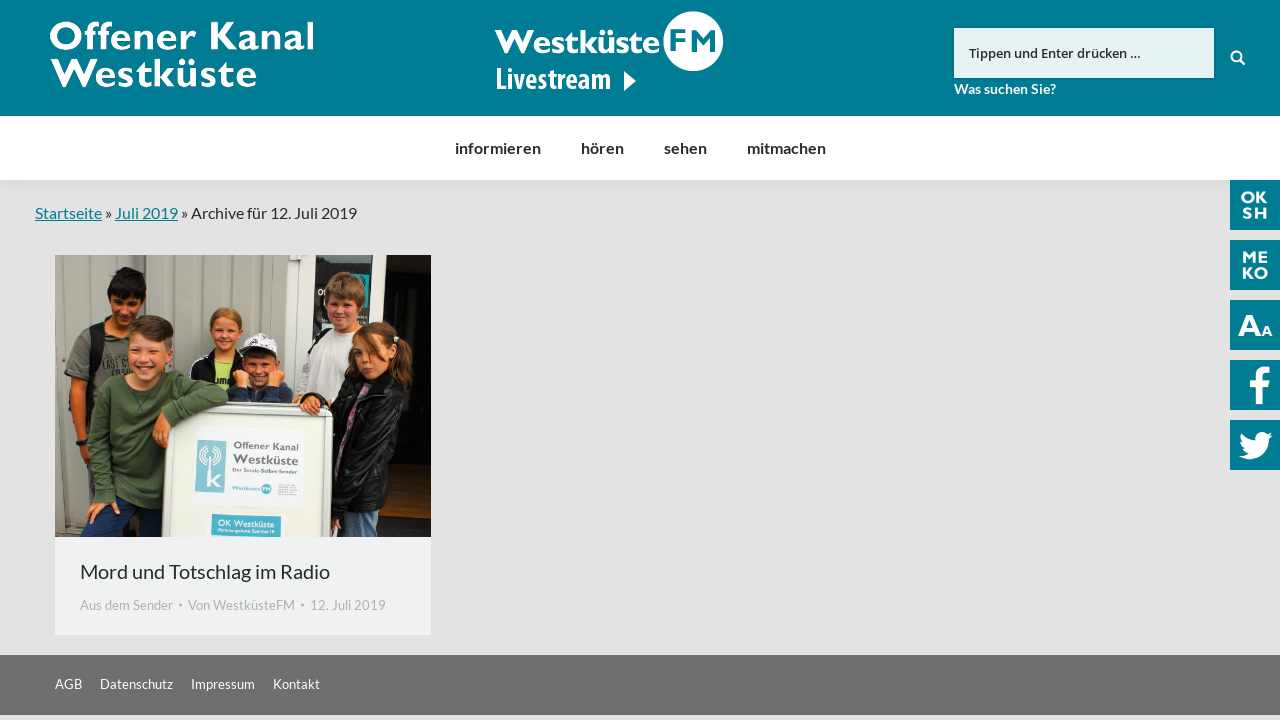

--- FILE ---
content_type: text/html; charset=UTF-8
request_url: https://www.oksh.de/wk/2019/07/12/
body_size: 11608
content:
<!DOCTYPE html>
<!--[if lt IE 10 ]>
<html lang="de-DE" prefix="og: http://ogp.me/ns#" class="old-ie no-js">
<![endif]-->
<!--[if !(IE 6) | !(IE 7) | !(IE 8)  ]><!-->
<html lang="de-DE" prefix="og: http://ogp.me/ns#" class="no-js">
<!--<![endif]-->
<head>
	<meta charset="UTF-8" />
		<meta name="viewport" content="width=device-width, initial-scale=1, maximum-scale=1">
		<link rel="profile" href="http://gmpg.org/xfn/11" />
	<link rel="pingback" href="https://www.oksh.de/wk/xmlrpc.php" />
	<!--[if IE]>
	<script src="//html5shiv.googlecode.com/svn/trunk/html5.js"></script>
	<![endif]-->
	<title>12. Juli 2019 | Offener Kanal Westküste</title>
<script type="text/javascript">
function createCookie(a,d,b){if(b){var c=new Date;c.setTime(c.getTime()+864E5*b);b="; expires="+c.toGMTString()}else b="";document.cookie=a+"="+d+b+"; path=/"}function readCookie(a){a+="=";for(var d=document.cookie.split(";"),b=0;b<d.length;b++){for(var c=d[b];" "==c.charAt(0);)c=c.substring(1,c.length);if(0==c.indexOf(a))return c.substring(a.length,c.length)}return null}function eraseCookie(a){createCookie(a,"",-1)}
function areCookiesEnabled(){var a=!1;createCookie("testing","Hello",1);null!=readCookie("testing")&&(a=!0,eraseCookie("testing"));return a}(function(a){var d=readCookie("devicePixelRatio"),b=void 0===a.devicePixelRatio?1:a.devicePixelRatio;areCookiesEnabled()&&null==d&&(createCookie("devicePixelRatio",b,7),1!=b&&a.location.reload(!0))})(window);
</script>
<!-- This site is optimized with the Yoast SEO plugin v5.3.3 - https://yoast.com/wordpress/plugins/seo/ -->
<meta name="robots" content="noindex,follow"/>
<link rel="canonical" href="https://www.oksh.de/wk/2019/07/12/" />
<meta property="og:locale" content="de_DE" />
<meta property="og:type" content="object" />
<meta property="og:title" content="12. Juli 2019 | Offener Kanal Westküste" />
<meta property="og:url" content="https://www.oksh.de/wk/2019/07/12/" />
<meta property="og:site_name" content="Offener Kanal Westküste" />
<meta property="og:image" content="https://www.oksh.de/wk/wp-content/uploads/sites/4/2017/08/ok-radio-studio-og.jpg" />
<meta property="og:image:secure_url" content="https://www.oksh.de/wk/wp-content/uploads/sites/4/2017/08/ok-radio-studio-og.jpg" />
<meta name="twitter:card" content="summary" />
<meta name="twitter:title" content="12. Juli 2019 | Offener Kanal Westküste" />
<meta name="twitter:site" content="@ok_westkueste" />
<meta name="twitter:image" content="https://www.oksh.de/wk/wp-content/uploads/sites/4/2017/08/ok-radio-studio-og.jpg" />
<script type='application/ld+json'>{"@context":"http:\/\/schema.org","@type":"WebSite","@id":"#website","url":"https:\/\/www.oksh.de\/wk\/","name":"Offener Kanal Westk\u00fcste","potentialAction":{"@type":"SearchAction","target":"https:\/\/www.oksh.de\/wk\/?s={search_term_string}","query-input":"required name=search_term_string"}}</script>
<!-- / Yoast SEO plugin. -->

<link rel='dns-prefetch' href='//s.w.org' />
<link rel="alternate" type="application/rss+xml" title="Offener Kanal Westküste &raquo; Feed" href="https://www.oksh.de/wk/feed/" />
<link rel="alternate" type="application/rss+xml" title="Offener Kanal Westküste &raquo; Kommentar-Feed" href="https://www.oksh.de/wk/comments/feed/" />
		<script type="text/javascript">
			window._wpemojiSettings = {"baseUrl":"https:\/\/s.w.org\/images\/core\/emoji\/11\/72x72\/","ext":".png","svgUrl":"https:\/\/s.w.org\/images\/core\/emoji\/11\/svg\/","svgExt":".svg","source":{"concatemoji":"https:\/\/www.oksh.de\/wk\/wp-includes\/js\/wp-emoji-release.min.js?ver=4.9.8"}};
			!function(a,b,c){function d(a,b){var c=String.fromCharCode;l.clearRect(0,0,k.width,k.height),l.fillText(c.apply(this,a),0,0);var d=k.toDataURL();l.clearRect(0,0,k.width,k.height),l.fillText(c.apply(this,b),0,0);var e=k.toDataURL();return d===e}function e(a){var b;if(!l||!l.fillText)return!1;switch(l.textBaseline="top",l.font="600 32px Arial",a){case"flag":return!(b=d([55356,56826,55356,56819],[55356,56826,8203,55356,56819]))&&(b=d([55356,57332,56128,56423,56128,56418,56128,56421,56128,56430,56128,56423,56128,56447],[55356,57332,8203,56128,56423,8203,56128,56418,8203,56128,56421,8203,56128,56430,8203,56128,56423,8203,56128,56447]),!b);case"emoji":return b=d([55358,56760,9792,65039],[55358,56760,8203,9792,65039]),!b}return!1}function f(a){var c=b.createElement("script");c.src=a,c.defer=c.type="text/javascript",b.getElementsByTagName("head")[0].appendChild(c)}var g,h,i,j,k=b.createElement("canvas"),l=k.getContext&&k.getContext("2d");for(j=Array("flag","emoji"),c.supports={everything:!0,everythingExceptFlag:!0},i=0;i<j.length;i++)c.supports[j[i]]=e(j[i]),c.supports.everything=c.supports.everything&&c.supports[j[i]],"flag"!==j[i]&&(c.supports.everythingExceptFlag=c.supports.everythingExceptFlag&&c.supports[j[i]]);c.supports.everythingExceptFlag=c.supports.everythingExceptFlag&&!c.supports.flag,c.DOMReady=!1,c.readyCallback=function(){c.DOMReady=!0},c.supports.everything||(h=function(){c.readyCallback()},b.addEventListener?(b.addEventListener("DOMContentLoaded",h,!1),a.addEventListener("load",h,!1)):(a.attachEvent("onload",h),b.attachEvent("onreadystatechange",function(){"complete"===b.readyState&&c.readyCallback()})),g=c.source||{},g.concatemoji?f(g.concatemoji):g.wpemoji&&g.twemoji&&(f(g.twemoji),f(g.wpemoji)))}(window,document,window._wpemojiSettings);
		</script>
		<style type="text/css">
img.wp-smiley,
img.emoji {
	display: inline !important;
	border: none !important;
	box-shadow: none !important;
	height: 1em !important;
	width: 1em !important;
	margin: 0 .07em !important;
	vertical-align: -0.1em !important;
	background: none !important;
	padding: 0 !important;
}
</style>
<link rel='stylesheet' id='wgtl-sidebar-css'  href='https://www.oksh.de/wk/wp-content/plugins/wgtl_floating_buttons/css/sidebar.css?ver=3' type='text/css' media='all' />
<link rel='stylesheet' id='wgtl-cutegrids-css'  href='https://www.oksh.de/wk/wp-content/plugins/wgtl_floating_buttons/css/cutegrids.css?ver=4.9.8' type='text/css' media='all' />
<link rel='stylesheet' id='contact-form-7-css'  href='https://www.oksh.de/wk/wp-content/plugins/contact-form-7/includes/css/styles.css?ver=4.9' type='text/css' media='all' />
<link rel='stylesheet' id='rs-plugin-settings-css'  href='https://www.oksh.de/wk/wp-content/plugins/revslider/public/assets/css/settings.css?ver=5.3.1.5' type='text/css' media='all' />
<style id='rs-plugin-settings-inline-css' type='text/css'>
#rs-demo-id {}
</style>
<link rel='stylesheet' id='netsposts_css-css'  href='https://www.oksh.de/wk/wp-content/plugins/network-posts-extended/css/net_posts_extended.css?ver=4.9.8' type='text/css' media='all' />
<link rel='stylesheet' id='tablepress-default-css'  href='https://www.oksh.de/wk/wp-content/plugins/tablepress/css/default.min.css?ver=1.8' type='text/css' media='all' />
<link rel='stylesheet' id='js_composer_front-css'  href='https://www.oksh.de/wk/wp-content/plugins/js_composer/assets/css/js_composer.min.css?ver=5.0.1' type='text/css' media='all' />
<link rel='stylesheet' id='dt-main-css'  href='https://www.oksh.de/wk/wp-content/themes/dt-the7/css/main.min.css?ver=1.0.0' type='text/css' media='all' />
<style id='dt-main-inline-css' type='text/css'>
body #load {
  display: block;
  height: 100%;
  overflow: hidden;
  position: fixed;
  width: 100%;
  z-index: 9901;
  opacity: 1;
  visibility: visible;
  -webkit-transition: all .35s ease-out;
  transition: all .35s ease-out;
}
body #load.loader-removed {
  opacity: 0;
  visibility: hidden;
}
.load-wrap {
  width: 100%;
  height: 100%;
  background-position: center center;
  background-repeat: no-repeat;
  text-align: center;
}
.load-wrap > svg {
  position: absolute;
  top: 50%;
  left: 50%;
  -ms-transform: translate(-50%,-50%);
  -webkit-transform: translate(-50%,-50%);
  transform: translate(-50%,-50%);
}
#load {
  background-color: rgba(0,124,148,0.96);
}
.uil-default rect:not(.bk) {
  fill: #ffffff;
}
.uil-ring > path {
  fill: #ffffff;
}
.ring-loader .circle {
  fill: #ffffff;
}
.ring-loader .moving-circle {
  fill: #ffffff;
}
.uil-hourglass .glass {
  stroke: #ffffff;
}
.uil-hourglass .sand {
  fill: #ffffff;
}
.spinner-loader .load-wrap {
  background-image: url("data:image/svg+xml,%3Csvg width='75px' height='75px' xmlns='http://www.w3.org/2000/svg' viewBox='0 0 100 100' preserveAspectRatio='xMidYMid' class='uil-default'%3E%3Crect x='0' y='0' width='100' height='100' fill='none' class='bk'%3E%3C/rect%3E%3Crect  x='46.5' y='40' width='7' height='20' rx='5' ry='5' fill='%23ffffff' transform='rotate(0 50 50) translate(0 -30)'%3E  %3Canimate attributeName='opacity' from='1' to='0' dur='1s' begin='0s' repeatCount='indefinite'/%3E%3C/rect%3E%3Crect  x='46.5' y='40' width='7' height='20' rx='5' ry='5' fill='%23ffffff' transform='rotate(30 50 50) translate(0 -30)'%3E  %3Canimate attributeName='opacity' from='1' to='0' dur='1s' begin='0.08333333333333333s' repeatCount='indefinite'/%3E%3C/rect%3E%3Crect  x='46.5' y='40' width='7' height='20' rx='5' ry='5' fill='%23ffffff' transform='rotate(60 50 50) translate(0 -30)'%3E  %3Canimate attributeName='opacity' from='1' to='0' dur='1s' begin='0.16666666666666666s' repeatCount='indefinite'/%3E%3C/rect%3E%3Crect  x='46.5' y='40' width='7' height='20' rx='5' ry='5' fill='%23ffffff' transform='rotate(90 50 50) translate(0 -30)'%3E  %3Canimate attributeName='opacity' from='1' to='0' dur='1s' begin='0.25s' repeatCount='indefinite'/%3E%3C/rect%3E%3Crect  x='46.5' y='40' width='7' height='20' rx='5' ry='5' fill='%23ffffff' transform='rotate(120 50 50) translate(0 -30)'%3E  %3Canimate attributeName='opacity' from='1' to='0' dur='1s' begin='0.3333333333333333s' repeatCount='indefinite'/%3E%3C/rect%3E%3Crect  x='46.5' y='40' width='7' height='20' rx='5' ry='5' fill='%23ffffff' transform='rotate(150 50 50) translate(0 -30)'%3E  %3Canimate attributeName='opacity' from='1' to='0' dur='1s' begin='0.4166666666666667s' repeatCount='indefinite'/%3E%3C/rect%3E%3Crect  x='46.5' y='40' width='7' height='20' rx='5' ry='5' fill='%23ffffff' transform='rotate(180 50 50) translate(0 -30)'%3E  %3Canimate attributeName='opacity' from='1' to='0' dur='1s' begin='0.5s' repeatCount='indefinite'/%3E%3C/rect%3E%3Crect  x='46.5' y='40' width='7' height='20' rx='5' ry='5' fill='%23ffffff' transform='rotate(210 50 50) translate(0 -30)'%3E  %3Canimate attributeName='opacity' from='1' to='0' dur='1s' begin='0.5833333333333334s' repeatCount='indefinite'/%3E%3C/rect%3E%3Crect  x='46.5' y='40' width='7' height='20' rx='5' ry='5' fill='%23ffffff' transform='rotate(240 50 50) translate(0 -30)'%3E  %3Canimate attributeName='opacity' from='1' to='0' dur='1s' begin='0.6666666666666666s' repeatCount='indefinite'/%3E%3C/rect%3E%3Crect  x='46.5' y='40' width='7' height='20' rx='5' ry='5' fill='%23ffffff' transform='rotate(270 50 50) translate(0 -30)'%3E  %3Canimate attributeName='opacity' from='1' to='0' dur='1s' begin='0.75s' repeatCount='indefinite'/%3E%3C/rect%3E%3Crect  x='46.5' y='40' width='7' height='20' rx='5' ry='5' fill='%23ffffff' transform='rotate(300 50 50) translate(0 -30)'%3E  %3Canimate attributeName='opacity' from='1' to='0' dur='1s' begin='0.8333333333333334s' repeatCount='indefinite'/%3E%3C/rect%3E%3Crect  x='46.5' y='40' width='7' height='20' rx='5' ry='5' fill='%23ffffff' transform='rotate(330 50 50) translate(0 -30)'%3E  %3Canimate attributeName='opacity' from='1' to='0' dur='1s' begin='0.9166666666666666s' repeatCount='indefinite'/%3E%3C/rect%3E%3C/svg%3E");
}
.ring-loader .load-wrap {
  background-image: url("data:image/svg+xml,%3Csvg xmlns='http://www.w3.org/2000/svg' viewBox='0 0 32 32' width='72' height='72' fill='%23ffffff'%3E   %3Cpath opacity='.25' d='M16 0 A16 16 0 0 0 16 32 A16 16 0 0 0 16 0 M16 4 A12 12 0 0 1 16 28 A12 12 0 0 1 16 4'/%3E   %3Cpath d='M16 0 A16 16 0 0 1 32 16 L28 16 A12 12 0 0 0 16 4z'%3E     %3CanimateTransform attributeName='transform' type='rotate' from='0 16 16' to='360 16 16' dur='0.8s' repeatCount='indefinite' /%3E   %3C/path%3E %3C/svg%3E");
}
.hourglass-loader .load-wrap {
  background-image: url("data:image/svg+xml,%3Csvg xmlns='http://www.w3.org/2000/svg' viewBox='0 0 32 32' width='72' height='72' fill='%23ffffff'%3E   %3Cpath transform='translate(2)' d='M0 12 V20 H4 V12z'%3E      %3Canimate attributeName='d' values='M0 12 V20 H4 V12z; M0 4 V28 H4 V4z; M0 12 V20 H4 V12z; M0 12 V20 H4 V12z' dur='1.2s' repeatCount='indefinite' begin='0' keytimes='0;.2;.5;1' keySplines='0.2 0.2 0.4 0.8;0.2 0.6 0.4 0.8;0.2 0.8 0.4 0.8' calcMode='spline'  /%3E   %3C/path%3E   %3Cpath transform='translate(8)' d='M0 12 V20 H4 V12z'%3E     %3Canimate attributeName='d' values='M0 12 V20 H4 V12z; M0 4 V28 H4 V4z; M0 12 V20 H4 V12z; M0 12 V20 H4 V12z' dur='1.2s' repeatCount='indefinite' begin='0.2' keytimes='0;.2;.5;1' keySplines='0.2 0.2 0.4 0.8;0.2 0.6 0.4 0.8;0.2 0.8 0.4 0.8' calcMode='spline'  /%3E   %3C/path%3E   %3Cpath transform='translate(14)' d='M0 12 V20 H4 V12z'%3E     %3Canimate attributeName='d' values='M0 12 V20 H4 V12z; M0 4 V28 H4 V4z; M0 12 V20 H4 V12z; M0 12 V20 H4 V12z' dur='1.2s' repeatCount='indefinite' begin='0.4' keytimes='0;.2;.5;1' keySplines='0.2 0.2 0.4 0.8;0.2 0.6 0.4 0.8;0.2 0.8 0.4 0.8' calcMode='spline' /%3E   %3C/path%3E   %3Cpath transform='translate(20)' d='M0 12 V20 H4 V12z'%3E     %3Canimate attributeName='d' values='M0 12 V20 H4 V12z; M0 4 V28 H4 V4z; M0 12 V20 H4 V12z; M0 12 V20 H4 V12z' dur='1.2s' repeatCount='indefinite' begin='0.6' keytimes='0;.2;.5;1' keySplines='0.2 0.2 0.4 0.8;0.2 0.6 0.4 0.8;0.2 0.8 0.4 0.8' calcMode='spline' /%3E   %3C/path%3E   %3Cpath transform='translate(26)' d='M0 12 V20 H4 V12z'%3E     %3Canimate attributeName='d' values='M0 12 V20 H4 V12z; M0 4 V28 H4 V4z; M0 12 V20 H4 V12z; M0 12 V20 H4 V12z' dur='1.2s' repeatCount='indefinite' begin='0.8' keytimes='0;.2;.5;1' keySplines='0.2 0.2 0.4 0.8;0.2 0.6 0.4 0.8;0.2 0.8 0.4 0.8' calcMode='spline' /%3E   %3C/path%3E %3C/svg%3E");
}

</style>
<!--[if lt IE 10]>
<link rel='stylesheet' id='dt-old-ie-css'  href='https://www.oksh.de/wk/wp-content/themes/dt-the7/css/old-ie.css?ver=1.0.0' type='text/css' media='all' />
<![endif]-->
<link rel='stylesheet' id='dt-awsome-fonts-css'  href='https://www.oksh.de/wk/wp-content/themes/dt-the7/fonts/FontAwesome/css/font-awesome.min.css?ver=1.0.0' type='text/css' media='all' />
<link rel='stylesheet' id='dt-fontello-css'  href='https://www.oksh.de/wk/wp-content/themes/dt-the7/fonts/fontello/css/fontello.min.css?ver=1.0.0' type='text/css' media='all' />
<link rel='stylesheet' id='the7pt-static-css'  href='https://www.oksh.de/wk/wp-content/themes/dt-the7/css/post-type.css?ver=1.0.0' type='text/css' media='all' />
<!--[if lt IE 10]>
<link rel='stylesheet' id='dt-custom-old-ie.less-css'  href='https://www.oksh.de/wk/wp-content/uploads/wp-less/dt-the7/css/custom-old-ie-38efa3c1b2.css?ver=1.0.0' type='text/css' media='all' />
<![endif]-->
<link rel='stylesheet' id='dt-custom.less-css'  href='https://www.oksh.de/wk/wp-content/uploads/wp-less/dt-the7/css/custom-38efa3c1b2.css?ver=1.0.0' type='text/css' media='all' />
<link rel='stylesheet' id='dt-media.less-css'  href='https://www.oksh.de/wk/wp-content/uploads/wp-less/dt-the7/css/media-38efa3c1b2.css?ver=1.0.0' type='text/css' media='all' />
<link rel='stylesheet' id='the7pt.less-css'  href='https://www.oksh.de/wk/wp-content/uploads/wp-less/dt-the7/css/post-type-dynamic-38efa3c1b2.css?ver=1.0.0' type='text/css' media='all' />
<link rel='stylesheet' id='style-css'  href='https://www.oksh.de/wk/wp-content/themes/dt-the7-child/style.css?ver=1.0.0' type='text/css' media='all' />
<style id='style-inline-css' type='text/css'>
/*breadcrumbs background color*/
.page-title .breadcrumbs {
background-color: rgba(0, 0, 0, 0.05);
}
</style>
<script type='text/javascript' src='https://www.oksh.de/wk/wp-includes/js/jquery/jquery.js?ver=1.12.4'></script>
<script type='text/javascript' src='https://www.oksh.de/wk/wp-includes/js/jquery/jquery-migrate.min.js?ver=1.4.1'></script>
<script type='text/javascript' src='https://www.oksh.de/wk/wp-content/plugins/revslider/public/assets/js/jquery.themepunch.tools.min.js?ver=5.3.1.5'></script>
<script type='text/javascript' src='https://www.oksh.de/wk/wp-content/plugins/revslider/public/assets/js/jquery.themepunch.revolution.min.js?ver=5.3.1.5'></script>
<script type='text/javascript' src='https://www.oksh.de/wk/wp-content/themes/dt-the7-child/js/wgtl.js?ver=4.9.8'></script>
<script type='text/javascript'>
/* <![CDATA[ */
var dtLocal = {"themeUrl":"https:\/\/www.oksh.de\/wk\/wp-content\/themes\/dt-the7","passText":"Um diesen gesch\u00fctzten Eintrag anzusehen, geben Sie bitte das Passwort ein:","moreButtonText":{"loading":"Lade..."},"postID":"4735","ajaxurl":"https:\/\/www.oksh.de\/wk\/wp-admin\/admin-ajax.php","contactNonce":"b22d156fc3","ajaxNonce":"308df95f09","pageData":{"type":"archive","template":"archive","layout":"masonry"},"themeSettings":{"smoothScroll":"off","lazyLoading":false,"accentColor":{"mode":"solid","color":"#007c93"},"floatingHeader":{"showAfter":140,"showMenu":true,"height":60,"logo":{"showLogo":false,"html":"<img class=\" preload-me\" src=\"https:\/\/www.oksh.de\/wk\/wp-content\/themes\/dt-the7\/inc\/presets\/images\/full\/skin07s.header-style-floating-logo-regular.png\" srcset=\"https:\/\/www.oksh.de\/wk\/wp-content\/themes\/dt-the7\/inc\/presets\/images\/full\/skin07s.header-style-floating-logo-regular.png 146w, https:\/\/www.oksh.de\/wk\/wp-content\/themes\/dt-the7\/inc\/presets\/images\/full\/skin07s.header-style-floating-logo-hd.png 292w\" width=\"146\" height=\"28\"   sizes=\"146px\" alt=\"Offener Kanal Westk\u00fcste\" \/>"}},"mobileHeader":{"firstSwitchPoint":768,"secondSwitchPoint":426},"content":{"responsivenessTreshold":970,"textColor":"#262b2e","headerColor":"#262b2e"},"stripes":{"stripe1":{"textColor":"#676b6d","headerColor":"#262b2e"},"stripe2":{"textColor":"#ffffff","headerColor":"#ffffff"},"stripe3":{"textColor":"#262b2e","headerColor":"#262b2e"}}},"VCMobileScreenWidth":"768"};
/* ]]> */
</script>
<script type='text/javascript' src='https://www.oksh.de/wk/wp-content/themes/dt-the7/js/above-the-fold.min.js?ver=1.0.0'></script>
<link rel='https://api.w.org/' href='https://www.oksh.de/wk/wp-json/' />
<link rel="EditURI" type="application/rsd+xml" title="RSD" href="https://www.oksh.de/wk/xmlrpc.php?rsd" />
<link rel="wlwmanifest" type="application/wlwmanifest+xml" href="https://www.oksh.de/wk/wp-includes/wlwmanifest.xml" /> 
<meta name="generator" content="WordPress 4.9.8" />
<link rel="apple-touch-icon" sizes="180x180" href="https://www.oksh.de/wp-content/uploads/sites/4/2017/08/touchicon-180.png" />
<link rel="icon" sizes="192x192" href="https://www.oksh.de/wp-content/uploads/sites/4/2017/08/touchicon-192.png" />
<meta name="generator" content="Powered by Visual Composer - drag and drop page builder for WordPress."/>
<!--[if lte IE 9]><link rel="stylesheet" type="text/css" href="https://www.oksh.de/wk/wp-content/plugins/js_composer/assets/css/vc_lte_ie9.min.css" media="screen"><![endif]--><meta name="generator" content="Powered by Slider Revolution 5.3.1.5 - responsive, Mobile-Friendly Slider Plugin for WordPress with comfortable drag and drop interface." />
<script type="text/javascript">
document.addEventListener("DOMContentLoaded", function(event) { 
	var $load = document.getElementById("load");
	
	var removeLoading = setTimeout(function() {
		$load.className += " loader-removed";
	}, 500);
});
</script>
<!-- icon -->
<link rel="icon" href="https://www.oksh.de/wk/wp-content/uploads/sites/4/2017/08/favicon.ico" type="image/x-icon" />
<link rel="shortcut icon" href="https://www.oksh.de/wk/wp-content/uploads/sites/4/2017/08/favicon.ico" type="image/x-icon" />
<link rel="apple-touch-icon" href="https://www.oksh.de/wk/wp-content/uploads/sites/4/2017/08/touchicon-60.png">
<link rel="apple-touch-icon" sizes="76x76" href="https://www.oksh.de/wk/wp-content/uploads/sites/4/2017/08/touchicon-76.png">
<link rel="apple-touch-icon" sizes="120x120" href="https://www.oksh.de/wk/wp-content/uploads/sites/4/2017/08/touchicon-120.png">
<link rel="apple-touch-icon" sizes="152x152" href="https://www.oksh.de/wk/wp-content/uploads/sites/4/2017/08/touchicon-152.png">
<noscript><style type="text/css"> .wpb_animate_when_almost_visible { opacity: 1; }</style></noscript><script type="text/javascript">
	
		var gaProperty = 'UA-44971668-1';
		
		var disableStr = 'ga-disable-' + gaProperty;
		if (document.cookie.indexOf(disableStr + '=true') > -1) {
			window[disableStr] = true;
		}

		function gaOptout() {
			document.cookie = disableStr + '=true; expires=Thu, 31 Dec 2099 23:59:59 UTC; path=/';
			window[disableStr] = true;
		}

		(function(i,s,o,g,r,a,m){i['GoogleAnalyticsObject']=r;i[r]=i[r]||function(){
		(i[r].q=i[r].q||[]).push(arguments)},i[r].l=1*new Date();a=s.createElement(o),
		m=s.getElementsByTagName(o)[0];a.async=1;a.src=g;m.parentNode.insertBefore(a,m)
		})(window,document,'script','//www.google-analytics.com/analytics.js','ga');

		ga('create', gaProperty, 'auto');
		ga('set', 'anonymizeIp', true);
		ga('require', 'displayfeatures');
		ga('send', 'pageview');

	</script></head>
<body class="archive date site-id-4 layout-masonry description-under-image disabled-hover-icons click-effect-on-img overlay-cursor-on srcset-enabled btn-flat custom-btn-color custom-btn-hover-color contact-form-minimal accent-bullets bold-icons phantom-fade phantom-shadow-decoration phantom-logo-off floating-mobile-menu-icon top-header first-switch-logo-left first-switch-menu-right second-switch-logo-left second-switch-menu-right right-mobile-menu layzr-loading-on wpb-js-composer js-comp-ver-5.0.1 vc_responsive semitransparent-portfolio-icons album-minuatures-style-2">
<div id="load" class="spinner-loader">
	<div class="load-wrap"></div>
</div>
<div id="page">


<div class="masthead classic-header center bg-behind-menu widgets full-height full-width shadow-decoration dt-parent-menu-clickable show-device-logo show-mobile-logo" role="banner">

	
	<header class="header-bar">

						<div class="branding">

					<a href="https://www.oksh.de/wk/"><img class=" preload-me" src="https://www.oksh.de/wk/wp-content/uploads/sites/4/2017/08/okwestkueste-logo.png" srcset="https://www.oksh.de/wk/wp-content/uploads/sites/4/2017/08/okwestkueste-logo.png 263w, https://www.oksh.de/wk/wp-content/uploads/sites/4/2017/08/okwestkueste-logo-retina.png 526w" width="263" height="75"   sizes="263px" alt="Offener Kanal Westküste" /><img class="mobile-logo preload-me" src="https://www.oksh.de/wk/wp-content/uploads/sites/4/2017/08/okwk-signet.png" srcset="https://www.oksh.de/wk/wp-content/uploads/sites/4/2017/08/okwk-signet.png 70w, https://www.oksh.de/wk/wp-content/uploads/sites/4/2017/08/okwk-signet-x2.png 141w" width="70" height="60"   sizes="70px" alt="Offener Kanal Westküste" /></a>
					<div id="site-title" class="assistive-text">Offener Kanal Westküste</div>
					<div id="site-description" class="assistive-text"></div>

					<div class="mini-widgets"></div>
					<div class="mini-widgets"><div class="text-area hide-on-desktop near-logo-first-switch near-logo-second-switch"><p><a href="http://www.oksh.de/" class="map-logo"><img src="/wp-content/uploads/2017/08/oksh-map-logo.png"></a></p>
</div><div class="text-area show-on-desktop hide-on-first-switch hide-on-second-switch"><div class="fm-tv-logo"><a class="wkfm" href="/wk/hoeren/westkueste-fm-livestream/" titel="Link zu FriiskFunk Westküste FM"><img src="/wk/wp-content/uploads/sites/4/2018/11/westkueste-fm.png" titel="Logo FriiskFunk Westküste FM" alt="Logo FriiskFunk Westküste FM" /></a>
</div>
</div><div class="mini-search show-on-desktop near-logo-first-switch near-logo-second-switch">	<form class="searchform" role="search" method="get" action="https://www.oksh.de/wk/">
		<input type="text" class="field searchform-s" name="s" value="" placeholder="Tippen und Enter drücken &hellip;" />
				<input type="submit" class="assistive-text searchsubmit" value="Los!" />
		<a href="#go" id="trigger-overlay" class="submit text-disable">&nbsp;</a>
	</form></div></div>
				</div>
		<nav class="navigation">

			<ul id="primary-menu" class="main-nav underline-decoration upwards-line outside-item-remove-margin" role="menu"><li class="menu-item menu-item-type-post_type menu-item-object-page menu-item-has-children menu-item-2987 first has-children"><a href='https://www.oksh.de/wk/informieren/aktuelles/' data-level='1'><span class="menu-item-text"><span class="menu-text">informieren</span></span></a><ul class="sub-nav hover-style-click-bg level-arrows-on"><li class="menu-item menu-item-type-post_type menu-item-object-page menu-item-1036 first"><a href='https://www.oksh.de/wk/informieren/aktuelles/' data-level='2'><span class="menu-item-text"><span class="menu-text">Aktuelles</span></span></a></li> <li class="menu-item menu-item-type-post_type menu-item-object-page menu-item-544"><a href='https://www.oksh.de/wk/informieren/was-ist-der-ok/' data-level='2'><span class="menu-item-text"><span class="menu-text">Was ist der OK?</span></span></a></li> <li class="menu-item menu-item-type-post_type menu-item-object-page menu-item-has-children menu-item-538 has-children"><a href='https://www.oksh.de/wk/informieren/finden/' data-level='2'><span class="menu-item-text"><span class="menu-text">finden</span></span></a><ul class="sub-nav hover-style-click-bg level-arrows-on"><li class="menu-item menu-item-type-post_type menu-item-object-page menu-item-8079 first"><a href='https://www.oksh.de/wk/informieren/finden/adresse-und-oeffnungszeiten/' data-level='3'><span class="menu-item-text"><span class="menu-text">Adresse und Öffnungszeiten</span></span></a></li> <li class="menu-item menu-item-type-post_type menu-item-object-page menu-item-2151"><a href='https://www.oksh.de/wk/informieren/finden/aussenstudios/' data-level='3'><span class="menu-item-text"><span class="menu-text">Außenstudios des OK Westküste</span></span></a></li> </ul></li> <li class="menu-item menu-item-type-post_type menu-item-object-page menu-item-2150"><a href='https://www.oksh.de/wk/informieren/service/' data-level='2'><span class="menu-item-text"><span class="menu-text">Service</span></span></a></li> <li class="menu-item menu-item-type-post_type menu-item-object-page menu-item-543"><a href='https://www.oksh.de/wk/informieren/team/' data-level='2'><span class="menu-item-text"><span class="menu-text">Team</span></span></a></li> <li class="menu-item menu-item-type-post_type menu-item-object-page menu-item-1980"><a href='https://www.oksh.de/wk/informieren/stellenangebote/' data-level='2'><span class="menu-item-text"><span class="menu-text">Stellenangebote</span></span></a></li> <li class="menu-item menu-item-type-post_type menu-item-object-page menu-item-537"><a href='https://www.oksh.de/wk/informieren/die-ok-anstalt/' data-level='2'><span class="menu-item-text"><span class="menu-text">Die OK-Anstalt</span></span></a></li> <li class="menu-item menu-item-type-post_type menu-item-object-page menu-item-has-children menu-item-542 has-children"><a href='https://www.oksh.de/wk/informieren/rechtsfragen/' data-level='2'><span class="menu-item-text"><span class="menu-text">Rechtsfragen</span></span></a><ul class="sub-nav hover-style-click-bg level-arrows-on"><li class="menu-item menu-item-type-post_type menu-item-object-page menu-item-1692 first"><a href='https://www.oksh.de/wk/informieren/rechtsfragen/ok-gesetz/' data-level='3'><span class="menu-item-text"><span class="menu-text">OK-Gesetz</span></span></a></li> <li class="menu-item menu-item-type-post_type menu-item-object-page menu-item-has-children menu-item-4639 has-children"><a href='https://www.oksh.de/wk/informieren/rechtsfragen/ok-hauptsatzung/' data-level='3'><span class="menu-item-text"><span class="menu-text">OK-Hauptsatzung</span></span></a><ul class="sub-nav hover-style-click-bg level-arrows-on"><li class="menu-item menu-item-type-post_type menu-item-object-page menu-item-6382 first"><a href='https://www.oksh.de/wk/informieren/rechtsfragen/ok-hauptsatzung/4-aenderung-hauptsatzung/' data-level='4'><span class="menu-item-text"><span class="menu-text">4. Änderung Hauptsatzung</span></span></a></li> <li class="menu-item menu-item-type-post_type menu-item-object-page menu-item-4650"><a href='https://www.oksh.de/wk/informieren/rechtsfragen/ok-hauptsatzung/3-aenderung-hauptsatzung/' data-level='4'><span class="menu-item-text"><span class="menu-text">3. Änderung Hauptsatzung</span></span></a></li> </ul></li> <li class="menu-item menu-item-type-post_type menu-item-object-page menu-item-has-children menu-item-1693 has-children"><a href='https://www.oksh.de/wk/informieren/rechtsfragen/ok-nutzungssatzung/' data-level='3'><span class="menu-item-text"><span class="menu-text">OK-Nutzungssatzung</span></span></a><ul class="sub-nav hover-style-click-bg level-arrows-on"><li class="menu-item menu-item-type-post_type menu-item-object-page menu-item-4656 first"><a href='https://www.oksh.de/wk/informieren/rechtsfragen/ok-nutzungssatzung/2-nachtragssatzung-ok-nutzungssatzung/' data-level='4'><span class="menu-item-text"><span class="menu-text">2. Nachtragssatzung – OK-Nutzungssatzung</span></span></a></li> </ul></li> <li class="menu-item menu-item-type-post_type menu-item-object-page menu-item-1974"><a href='https://www.oksh.de/wk/informieren/rechtsfragen/oksh-foerderrichtlinie-fuer-die-vermittlung-von-medienkompetenz/' data-level='3'><span class="menu-item-text"><span class="menu-text">Förderrichtlinie</span></span></a></li> <li class="menu-item menu-item-type-post_type menu-item-object-page menu-item-has-children menu-item-1680 has-children"><a href='https://www.oksh.de/wk/informieren/rechtsfragen/jahresabschluss/' data-level='3'><span class="menu-item-text"><span class="menu-text">Jahresabschluss</span></span></a><ul class="sub-nav hover-style-click-bg level-arrows-on"><li class="menu-item menu-item-type-post_type menu-item-object-page menu-item-9006 first"><a href='https://www.oksh.de/wk/informieren/rechtsfragen/jahresabschluss/jahresabschluss-2024/' data-level='4'><span class="menu-item-text"><span class="menu-text">Jahresabschluss 2024</span></span></a></li> <li class="menu-item menu-item-type-post_type menu-item-object-page menu-item-8384"><a href='https://www.oksh.de/wk/informieren/rechtsfragen/jahresabschluss/jahresabschluss-2023/' data-level='4'><span class="menu-item-text"><span class="menu-text">Jahresabschluss 2023</span></span></a></li> <li class="menu-item menu-item-type-post_type menu-item-object-page menu-item-7936"><a href='https://www.oksh.de/wk/informieren/rechtsfragen/jahresabschluss/jahresabschluss-2022/' data-level='4'><span class="menu-item-text"><span class="menu-text">Jahresabschluss 2022</span></span></a></li> <li class="menu-item menu-item-type-post_type menu-item-object-page menu-item-7326"><a href='https://www.oksh.de/wk/informieren/rechtsfragen/jahresabschluss/jahresabschluss-2021/' data-level='4'><span class="menu-item-text"><span class="menu-text">Jahresabschluss 2021</span></span></a></li> <li class="menu-item menu-item-type-post_type menu-item-object-page menu-item-6609"><a href='https://www.oksh.de/wk/informieren/rechtsfragen/jahresabschluss/jahresabschluss-2020/' data-level='4'><span class="menu-item-text"><span class="menu-text">Jahresabschluss 2020</span></span></a></li> <li class="menu-item menu-item-type-post_type menu-item-object-page menu-item-5862"><a href='https://www.oksh.de/wk/informieren/rechtsfragen/jahresabschluss/jahresabschluss-2019/' data-level='4'><span class="menu-item-text"><span class="menu-text">Jahresabschluss 2019</span></span></a></li> <li class="menu-item menu-item-type-post_type menu-item-object-page menu-item-5867"><a href='https://www.oksh.de/wk/informieren/rechtsfragen/jahresabschluss/jahresabschluss-2018/' data-level='4'><span class="menu-item-text"><span class="menu-text">Jahresabschluss 2018</span></span></a></li> <li class="menu-item menu-item-type-post_type menu-item-object-page menu-item-5868"><a href='https://www.oksh.de/wk/informieren/rechtsfragen/jahresabschluss/jahresabschluss-2017/' data-level='4'><span class="menu-item-text"><span class="menu-text">Jahresabschluss 2017</span></span></a></li> <li class="menu-item menu-item-type-post_type menu-item-object-page menu-item-1691"><a href='https://www.oksh.de/wk/informieren/rechtsfragen/jahresabschluss/jahresabschluss-2016/' data-level='4'><span class="menu-item-text"><span class="menu-text">Jahresabschluss 2016</span></span></a></li> <li class="menu-item menu-item-type-post_type menu-item-object-page menu-item-1690"><a href='https://www.oksh.de/wk/informieren/rechtsfragen/jahresabschluss/jahresabschluss-2015/' data-level='4'><span class="menu-item-text"><span class="menu-text">Jahresabschluss 2015</span></span></a></li> <li class="menu-item menu-item-type-post_type menu-item-object-page menu-item-1689"><a href='https://www.oksh.de/wk/informieren/rechtsfragen/jahresabschluss/jahresabschluss-2014/' data-level='4'><span class="menu-item-text"><span class="menu-text">Jahresabschluss 2014</span></span></a></li> <li class="menu-item menu-item-type-post_type menu-item-object-page menu-item-1688"><a href='https://www.oksh.de/wk/informieren/rechtsfragen/jahresabschluss/jahresabschluss-2013/' data-level='4'><span class="menu-item-text"><span class="menu-text">Jahresabschluss 2013</span></span></a></li> <li class="menu-item menu-item-type-post_type menu-item-object-page menu-item-1687"><a href='https://www.oksh.de/wk/informieren/rechtsfragen/jahresabschluss/jahresabschluss-2012/' data-level='4'><span class="menu-item-text"><span class="menu-text">Jahresabschluss 2012</span></span></a></li> <li class="menu-item menu-item-type-post_type menu-item-object-page menu-item-1686"><a href='https://www.oksh.de/wk/informieren/rechtsfragen/jahresabschluss/jahresabschluss-2011/' data-level='4'><span class="menu-item-text"><span class="menu-text">Jahresabschluss 2011</span></span></a></li> <li class="menu-item menu-item-type-post_type menu-item-object-page menu-item-1685"><a href='https://www.oksh.de/wk/informieren/rechtsfragen/jahresabschluss/jahresabschluss-2010/' data-level='4'><span class="menu-item-text"><span class="menu-text">Jahresabschluss 2010</span></span></a></li> <li class="menu-item menu-item-type-post_type menu-item-object-page menu-item-1684"><a href='https://www.oksh.de/wk/informieren/rechtsfragen/jahresabschluss/jahresabschluss-2009/' data-level='4'><span class="menu-item-text"><span class="menu-text">Jahresabschluss 2009</span></span></a></li> <li class="menu-item menu-item-type-post_type menu-item-object-page menu-item-1683"><a href='https://www.oksh.de/wk/informieren/rechtsfragen/jahresabschluss/jahresabschluss-2008/' data-level='4'><span class="menu-item-text"><span class="menu-text">Jahresabschluß 2008</span></span></a></li> <li class="menu-item menu-item-type-post_type menu-item-object-page menu-item-1682"><a href='https://www.oksh.de/wk/informieren/rechtsfragen/jahresabschluss/jahresabschluss-2007/' data-level='4'><span class="menu-item-text"><span class="menu-text">Jahresabschluss 2007</span></span></a></li> <li class="menu-item menu-item-type-post_type menu-item-object-page menu-item-1681"><a href='https://www.oksh.de/wk/informieren/rechtsfragen/jahresabschluss/jahresabschluss-2006/' data-level='4'><span class="menu-item-text"><span class="menu-text">Jahresabschluss 2006</span></span></a></li> </ul></li> </ul></li> <li class="menu-item menu-item-type-post_type menu-item-object-page menu-item-8092"><a href='https://www.oksh.de/wk/gleichstellungs-und-frauenfoerderplan-fuer-die-jahre-2023-2026/' data-level='2'><span class="menu-item-text"><span class="menu-text">Gleichstellungs- und Frauenförderplan für die Jahre 2023 – 2026</span></span></a></li> <li class="menu-item menu-item-type-post_type menu-item-object-page menu-item-1775"><a href='https://www.oksh.de/wk/informieren/kontakt/' data-level='2'><span class="menu-item-text"><span class="menu-text">Kontakt</span></span></a></li> <li class="menu-item menu-item-type-post_type menu-item-object-page menu-item-539"><a href='https://www.oksh.de/wk/informieren/links/' data-level='2'><span class="menu-item-text"><span class="menu-text">Links</span></span></a></li> </ul></li> <li class="menu-item menu-item-type-post_type menu-item-object-page menu-item-has-children menu-item-2988 has-children"><a href='https://www.oksh.de/wk/hoeren/westkueste-fm/' data-level='1'><span class="menu-item-text"><span class="menu-text">hören</span></span></a><ul class="sub-nav hover-style-click-bg level-arrows-on"><li class="menu-item menu-item-type-post_type menu-item-object-page menu-item-575 first"><a href='https://www.oksh.de/wk/hoeren/westkueste-fm/' data-level='2'><span class="menu-item-text"><span class="menu-text">Westküste FM</span></span></a></li> <li class="menu-item menu-item-type-post_type menu-item-object-page menu-item-576"><a href='https://www.oksh.de/wk/hoeren/westkueste-fm-livestream/' data-level='2'><span class="menu-item-text"><span class="menu-text">Westküste FM livestream</span></span></a></li> <li class="menu-item menu-item-type-post_type menu-item-object-page menu-item-578"><a href='https://www.oksh.de/wk/hoeren/programm/' data-level='2'><span class="menu-item-text"><span class="menu-text">Programm</span></span></a></li> <li class="menu-item menu-item-type-post_type menu-item-object-page menu-item-5604"><a href='https://www.oksh.de/wk/hoeren/audioproduktionhome-3/' data-level='2'><span class="menu-item-text"><span class="menu-text">Audioproduktion@home</span></span></a></li> <li class="menu-item menu-item-type-post_type menu-item-object-page menu-item-577"><a href='https://www.oksh.de/wk/hoeren/mediathek/' data-level='2'><span class="menu-item-text"><span class="menu-text">Mediathek</span></span></a></li> <li class="menu-item menu-item-type-post_type menu-item-object-page menu-item-535"><a href='https://www.oksh.de/wk/hoeren/sendegebiet/' data-level='2'><span class="menu-item-text"><span class="menu-text">Sendegebiet</span></span></a></li> <li class="menu-item menu-item-type-post_type menu-item-object-page menu-item-579"><a href='https://www.oksh.de/wk/hoeren/redaktionen-und-feste-sendeplaetze/' data-level='2'><span class="menu-item-text"><span class="menu-text">Redaktionen und feste Sendeplätze</span></span></a></li> </ul></li> <li class="menu-item menu-item-type-post_type menu-item-object-page menu-item-has-children menu-item-2989 has-children"><a href='https://www.oksh.de/wk/sehen/westkueste-fm-video/' data-level='1'><span class="menu-item-text"><span class="menu-text">sehen</span></span></a><ul class="sub-nav hover-style-click-bg level-arrows-on"><li class="menu-item menu-item-type-post_type menu-item-object-page menu-item-548 first"><a href='https://www.oksh.de/wk/sehen/westkueste-fm-video/' data-level='2'><span class="menu-item-text"><span class="menu-text">Westküste FM Video</span></span></a></li> <li class="menu-item menu-item-type-post_type menu-item-object-page menu-item-551"><a href='https://www.oksh.de/wk/sehen/programm/' data-level='2'><span class="menu-item-text"><span class="menu-text">Programm</span></span></a></li> <li class="menu-item menu-item-type-post_type menu-item-object-page menu-item-549"><a href='https://www.oksh.de/wk/sehen/westkueste-fm-videostream/' data-level='2'><span class="menu-item-text"><span class="menu-text">Westküste FM videostream</span></span></a></li> <li class="menu-item menu-item-type-post_type menu-item-object-page menu-item-550"><a href='https://www.oksh.de/wk/sehen/mediathek/' data-level='2'><span class="menu-item-text"><span class="menu-text">Mediathek</span></span></a></li> <li class="menu-item menu-item-type-post_type menu-item-object-page menu-item-552"><a href='https://www.oksh.de/wk/sehen/redaktionen-und-feste-sendeplaetze/' data-level='2'><span class="menu-item-text"><span class="menu-text">Redaktionen und feste Sendeplätze</span></span></a></li> </ul></li> <li class="menu-item menu-item-type-post_type menu-item-object-page menu-item-has-children menu-item-2990 has-children"><a href='https://www.oksh.de/wk/mitmachen/mitmach-konzept/' data-level='1'><span class="menu-item-text"><span class="menu-text">mitmachen</span></span></a><ul class="sub-nav hover-style-click-bg level-arrows-on"><li class="menu-item menu-item-type-post_type menu-item-object-page menu-item-603 first"><a href='https://www.oksh.de/wk/mitmachen/mitmach-konzept/' data-level='2'><span class="menu-item-text"><span class="menu-text">Mitmach-Konzept</span></span></a></li> <li class="menu-item menu-item-type-post_type menu-item-object-page menu-item-7241"><a href='https://www.oksh.de/wk/mitmachen/oksh-radiotag/' data-level='2'><span class="menu-item-text"><span class="menu-text">OKSH Radiotag</span></span></a></li> <li class="menu-item menu-item-type-post_type menu-item-object-page menu-item-7353"><a href='https://www.oksh.de/wk/mitmachen/digitale-woche-kiel/' data-level='2'><span class="menu-item-text"><span class="menu-text">Digitale Woche Kiel</span></span></a></li> <li class="menu-item menu-item-type-post_type menu-item-object-page menu-item-6848"><a href='https://www.oksh.de/wk/mitmachen/mitmach-konzept/digital-kompass-dithmarschen/' data-level='2'><span class="menu-item-text"><span class="menu-text">Digital-Kompass Dithmarschen</span></span></a></li> <li class="menu-item menu-item-type-post_type menu-item-object-page menu-item-606"><a href='https://www.oksh.de/wk/mitmachen/seminare/' data-level='2'><span class="menu-item-text"><span class="menu-text">Seminare</span></span></a></li> <li class="menu-item menu-item-type-post_type menu-item-object-page menu-item-has-children menu-item-607 has-children"><a href='https://www.oksh.de/wk/mitmachen/senden/' data-level='2'><span class="menu-item-text"><span class="menu-text">Senden</span></span></a><ul class="sub-nav hover-style-click-bg level-arrows-on"><li class="menu-item menu-item-type-post_type menu-item-object-page menu-item-1704 first"><a href='https://www.oksh.de/wk/mitmachen/senden/foerderunde/' data-level='3'><span class="menu-item-text"><span class="menu-text">FördeRunde</span></span></a></li> <li class="menu-item menu-item-type-post_type menu-item-object-page menu-item-1708"><a href='https://www.oksh.de/wk/mitmachen/senden/kieler-rathausrunde/' data-level='3'><span class="menu-item-text"><span class="menu-text">Kieler RathausRunde</span></span></a></li> <li class="menu-item menu-item-type-post_type menu-item-object-page menu-item-1712"><a href='https://www.oksh.de/wk/mitmachen/senden/landtag/' data-level='3'><span class="menu-item-text"><span class="menu-text">Landtag</span></span></a></li> <li class="menu-item menu-item-type-post_type menu-item-object-page menu-item-1715"><a href='https://www.oksh.de/wk/mitmachen/senden/politiksprechstunde/' data-level='3'><span class="menu-item-text"><span class="menu-text">Politiksprechstunde</span></span></a></li> <li class="menu-item menu-item-type-post_type menu-item-object-page menu-item-1711"><a href='https://www.oksh.de/wk/mitmachen/senden/kommunalpolitik/' data-level='3'><span class="menu-item-text"><span class="menu-text">Kommunalpolitik</span></span></a></li> <li class="menu-item menu-item-type-post_type menu-item-object-page menu-item-1716"><a href='https://www.oksh.de/wk/mitmachen/senden/wahlberichterstattung/' data-level='3'><span class="menu-item-text"><span class="menu-text">Wahlberichterstattung</span></span></a></li> <li class="menu-item menu-item-type-post_type menu-item-object-page menu-item-1705"><a href='https://www.oksh.de/wk/mitmachen/senden/friiskfunk/' data-level='3'><span class="menu-item-text"><span class="menu-text">FriiskFunk</span></span></a></li> <li class="menu-item menu-item-type-post_type menu-item-object-page menu-item-1713"><a href='https://www.oksh.de/wk/mitmachen/senden/ok-aktuell/' data-level='3'><span class="menu-item-text"><span class="menu-text">OK aktuell</span></span></a></li> <li class="menu-item menu-item-type-post_type menu-item-object-page menu-item-1710"><a href='https://www.oksh.de/wk/mitmachen/senden/kielfunk/' data-level='3'><span class="menu-item-text"><span class="menu-text">KielFunk</span></span></a></li> <li class="menu-item menu-item-type-post_type menu-item-object-page menu-item-1703"><a href='https://www.oksh.de/wk/mitmachen/senden/campusradio/' data-level='3'><span class="menu-item-text"><span class="menu-text">Campusradio</span></span></a></li> </ul></li> <li class="menu-item menu-item-type-post_type menu-item-object-page menu-item-601"><a href='https://www.oksh.de/wk/mitmachen/lernen/' data-level='2'><span class="menu-item-text"><span class="menu-text">Medienkompetenz</span></span></a></li> <li class="menu-item menu-item-type-post_type menu-item-object-page menu-item-has-children menu-item-608 has-children"><a href='https://www.oksh.de/wk/mitmachen/wettbewerbe/' data-level='2'><span class="menu-item-text"><span class="menu-text">Wettbewerbe</span></span></a><ul class="sub-nav hover-style-click-bg level-arrows-on"><li class="menu-item menu-item-type-post_type menu-item-object-page menu-item-4900 first"><a href='https://www.oksh.de/wk/mitmachen/wettbewerbe/medienkompetenzpreis-des-landes-schleswig-holstein/' data-level='3'><span class="menu-item-text"><span class="menu-text">Medienkompetenzpreis des Landes Schleswig-Holstein</span></span></a></li> <li class="menu-item menu-item-type-post_type menu-item-object-page menu-item-1884"><a href='https://www.oksh.de/wk/mitmachen/wettbewerbe/hoermoewe/' data-level='3'><span class="menu-item-text"><span class="menu-text">HörMöwe</span></span></a></li> <li class="menu-item menu-item-type-post_type menu-item-object-page menu-item-1882"><a href='https://www.oksh.de/wk/mitmachen/wettbewerbe/nur-48-stunden/' data-level='3'><span class="menu-item-text"><span class="menu-text">Nur 48 Stunden</span></span></a></li> <li class="menu-item menu-item-type-post_type menu-item-object-page menu-item-1879"><a href='https://www.oksh.de/wk/mitmachen/wettbewerbe/clips-gegen-rechts/' data-level='3'><span class="menu-item-text"><span class="menu-text">Clips gegen Rechts</span></span></a></li> </ul></li> <li class="menu-item menu-item-type-post_type menu-item-object-page menu-item-has-children menu-item-602 has-children"><a href='https://www.oksh.de/wk/mitmachen/mediennetz-sh/' data-level='2'><span class="menu-item-text"><span class="menu-text">Netzwerk Medienkompetenz S-H</span></span></a><ul class="sub-nav hover-style-click-bg level-arrows-on"><li class="menu-item menu-item-type-post_type menu-item-object-page menu-item-8409 first"><a href='https://www.oksh.de/wk/mitmachen/mediennetz-sh/medienkompetenzstrategie-sh/' data-level='3'><span class="menu-item-text"><span class="menu-text">Medienkompetenzstrategie SH</span></span></a></li> <li class="menu-item menu-item-type-post_type menu-item-object-page menu-item-2772"><a href='https://www.oksh.de/wk/mitmachen/mediennetz-sh/lenkungsgruppe/' data-level='3'><span class="menu-item-text"><span class="menu-text">Lenkungsgruppe</span></span></a></li> <li class="menu-item menu-item-type-post_type menu-item-object-page menu-item-2771"><a href='https://www.oksh.de/wk/mitmachen/mediennetz-sh/regionalkonferenzen/' data-level='3'><span class="menu-item-text"><span class="menu-text">Regionalkonferenzen</span></span></a></li> <li class="menu-item menu-item-type-post_type menu-item-object-page menu-item-2770"><a href='https://www.oksh.de/wk/mitmachen/mediennetz-sh/medienkompetenztag/' data-level='3'><span class="menu-item-text"><span class="menu-text">Meko-Festival</span></span></a></li> <li class="menu-item menu-item-type-post_type menu-item-object-page menu-item-2769"><a href='https://www.oksh.de/wk/mitmachen/mediennetz-sh/saferinternetday/' data-level='3'><span class="menu-item-text"><span class="menu-text">SaferInternetDay</span></span></a></li> </ul></li> <li class="menu-item menu-item-type-post_type menu-item-object-page menu-item-605"><a href='https://www.oksh.de/wk/mitmachen/projektbibliothek/' data-level='2'><span class="menu-item-text"><span class="menu-text">Projektbibliothek</span></span></a></li> <li class="menu-item menu-item-type-post_type menu-item-object-page menu-item-has-children menu-item-600 has-children"><a href='https://www.oksh.de/wk/mitmachen/ausbildung-praktikum/' data-level='2'><span class="menu-item-text"><span class="menu-text">Ausbildung / Praktikum</span></span></a><ul class="sub-nav hover-style-click-bg level-arrows-on"><li class="menu-item menu-item-type-post_type menu-item-object-page menu-item-1878 first"><a href='https://www.oksh.de/wk/informieren/positionen/aus-und-fortbildung/mediengestalter_innen-bildton/' data-level='3'><span class="menu-item-text"><span class="menu-text">Mediengestalter_innen Bild/Ton</span></span></a></li> <li class="menu-item menu-item-type-post_type menu-item-object-page menu-item-1876"><a href='https://www.oksh.de/wk/informieren/positionen/aus-und-fortbildung/freiwilliges-soziales-jahr-fsj-kultur/' data-level='3'><span class="menu-item-text"><span class="menu-text">Freiwilliges Soziales Jahr (FSJ) Kultur</span></span></a></li> <li class="menu-item menu-item-type-post_type menu-item-object-page menu-item-1877"><a href='https://www.oksh.de/wk/informieren/positionen/aus-und-fortbildung/freiwilliges-soziales-jahr-fsj-politik/' data-level='3'><span class="menu-item-text"><span class="menu-text">Freiwilliges Soziales Jahr (FSJ) Politik</span></span></a></li> <li class="menu-item menu-item-type-post_type menu-item-object-page menu-item-1874"><a href='https://www.oksh.de/wk/mitmachen/ausbildung-praktikum/praktikum/' data-level='3'><span class="menu-item-text"><span class="menu-text">Praktikum</span></span></a></li> </ul></li> </ul></li> </ul>
			
		</nav>

	</header>

</div><div class='dt-close-mobile-menu-icon'><span></span></div>
<div class='dt-mobile-header'>
	<ul id="mobile-menu" class="mobile-main-nav" role="menu">
		<li class="menu-item menu-item-type-post_type menu-item-object-page menu-item-has-children menu-item-2987 first has-children"><a href='https://www.oksh.de/wk/informieren/aktuelles/' data-level='1'><span class="menu-item-text"><span class="menu-text">informieren</span></span></a><ul class="sub-nav hover-style-click-bg level-arrows-on"><li class="menu-item menu-item-type-post_type menu-item-object-page menu-item-1036 first"><a href='https://www.oksh.de/wk/informieren/aktuelles/' data-level='2'><span class="menu-item-text"><span class="menu-text">Aktuelles</span></span></a></li> <li class="menu-item menu-item-type-post_type menu-item-object-page menu-item-544"><a href='https://www.oksh.de/wk/informieren/was-ist-der-ok/' data-level='2'><span class="menu-item-text"><span class="menu-text">Was ist der OK?</span></span></a></li> <li class="menu-item menu-item-type-post_type menu-item-object-page menu-item-has-children menu-item-538 has-children"><a href='https://www.oksh.de/wk/informieren/finden/' data-level='2'><span class="menu-item-text"><span class="menu-text">finden</span></span></a><ul class="sub-nav hover-style-click-bg level-arrows-on"><li class="menu-item menu-item-type-post_type menu-item-object-page menu-item-8079 first"><a href='https://www.oksh.de/wk/informieren/finden/adresse-und-oeffnungszeiten/' data-level='3'><span class="menu-item-text"><span class="menu-text">Adresse und Öffnungszeiten</span></span></a></li> <li class="menu-item menu-item-type-post_type menu-item-object-page menu-item-2151"><a href='https://www.oksh.de/wk/informieren/finden/aussenstudios/' data-level='3'><span class="menu-item-text"><span class="menu-text">Außenstudios des OK Westküste</span></span></a></li> </ul></li> <li class="menu-item menu-item-type-post_type menu-item-object-page menu-item-2150"><a href='https://www.oksh.de/wk/informieren/service/' data-level='2'><span class="menu-item-text"><span class="menu-text">Service</span></span></a></li> <li class="menu-item menu-item-type-post_type menu-item-object-page menu-item-543"><a href='https://www.oksh.de/wk/informieren/team/' data-level='2'><span class="menu-item-text"><span class="menu-text">Team</span></span></a></li> <li class="menu-item menu-item-type-post_type menu-item-object-page menu-item-1980"><a href='https://www.oksh.de/wk/informieren/stellenangebote/' data-level='2'><span class="menu-item-text"><span class="menu-text">Stellenangebote</span></span></a></li> <li class="menu-item menu-item-type-post_type menu-item-object-page menu-item-537"><a href='https://www.oksh.de/wk/informieren/die-ok-anstalt/' data-level='2'><span class="menu-item-text"><span class="menu-text">Die OK-Anstalt</span></span></a></li> <li class="menu-item menu-item-type-post_type menu-item-object-page menu-item-has-children menu-item-542 has-children"><a href='https://www.oksh.de/wk/informieren/rechtsfragen/' data-level='2'><span class="menu-item-text"><span class="menu-text">Rechtsfragen</span></span></a><ul class="sub-nav hover-style-click-bg level-arrows-on"><li class="menu-item menu-item-type-post_type menu-item-object-page menu-item-1692 first"><a href='https://www.oksh.de/wk/informieren/rechtsfragen/ok-gesetz/' data-level='3'><span class="menu-item-text"><span class="menu-text">OK-Gesetz</span></span></a></li> <li class="menu-item menu-item-type-post_type menu-item-object-page menu-item-has-children menu-item-4639 has-children"><a href='https://www.oksh.de/wk/informieren/rechtsfragen/ok-hauptsatzung/' data-level='3'><span class="menu-item-text"><span class="menu-text">OK-Hauptsatzung</span></span></a><ul class="sub-nav hover-style-click-bg level-arrows-on"><li class="menu-item menu-item-type-post_type menu-item-object-page menu-item-6382 first"><a href='https://www.oksh.de/wk/informieren/rechtsfragen/ok-hauptsatzung/4-aenderung-hauptsatzung/' data-level='4'><span class="menu-item-text"><span class="menu-text">4. Änderung Hauptsatzung</span></span></a></li> <li class="menu-item menu-item-type-post_type menu-item-object-page menu-item-4650"><a href='https://www.oksh.de/wk/informieren/rechtsfragen/ok-hauptsatzung/3-aenderung-hauptsatzung/' data-level='4'><span class="menu-item-text"><span class="menu-text">3. Änderung Hauptsatzung</span></span></a></li> </ul></li> <li class="menu-item menu-item-type-post_type menu-item-object-page menu-item-has-children menu-item-1693 has-children"><a href='https://www.oksh.de/wk/informieren/rechtsfragen/ok-nutzungssatzung/' data-level='3'><span class="menu-item-text"><span class="menu-text">OK-Nutzungssatzung</span></span></a><ul class="sub-nav hover-style-click-bg level-arrows-on"><li class="menu-item menu-item-type-post_type menu-item-object-page menu-item-4656 first"><a href='https://www.oksh.de/wk/informieren/rechtsfragen/ok-nutzungssatzung/2-nachtragssatzung-ok-nutzungssatzung/' data-level='4'><span class="menu-item-text"><span class="menu-text">2. Nachtragssatzung – OK-Nutzungssatzung</span></span></a></li> </ul></li> <li class="menu-item menu-item-type-post_type menu-item-object-page menu-item-1974"><a href='https://www.oksh.de/wk/informieren/rechtsfragen/oksh-foerderrichtlinie-fuer-die-vermittlung-von-medienkompetenz/' data-level='3'><span class="menu-item-text"><span class="menu-text">Förderrichtlinie</span></span></a></li> <li class="menu-item menu-item-type-post_type menu-item-object-page menu-item-has-children menu-item-1680 has-children"><a href='https://www.oksh.de/wk/informieren/rechtsfragen/jahresabschluss/' data-level='3'><span class="menu-item-text"><span class="menu-text">Jahresabschluss</span></span></a><ul class="sub-nav hover-style-click-bg level-arrows-on"><li class="menu-item menu-item-type-post_type menu-item-object-page menu-item-9006 first"><a href='https://www.oksh.de/wk/informieren/rechtsfragen/jahresabschluss/jahresabschluss-2024/' data-level='4'><span class="menu-item-text"><span class="menu-text">Jahresabschluss 2024</span></span></a></li> <li class="menu-item menu-item-type-post_type menu-item-object-page menu-item-8384"><a href='https://www.oksh.de/wk/informieren/rechtsfragen/jahresabschluss/jahresabschluss-2023/' data-level='4'><span class="menu-item-text"><span class="menu-text">Jahresabschluss 2023</span></span></a></li> <li class="menu-item menu-item-type-post_type menu-item-object-page menu-item-7936"><a href='https://www.oksh.de/wk/informieren/rechtsfragen/jahresabschluss/jahresabschluss-2022/' data-level='4'><span class="menu-item-text"><span class="menu-text">Jahresabschluss 2022</span></span></a></li> <li class="menu-item menu-item-type-post_type menu-item-object-page menu-item-7326"><a href='https://www.oksh.de/wk/informieren/rechtsfragen/jahresabschluss/jahresabschluss-2021/' data-level='4'><span class="menu-item-text"><span class="menu-text">Jahresabschluss 2021</span></span></a></li> <li class="menu-item menu-item-type-post_type menu-item-object-page menu-item-6609"><a href='https://www.oksh.de/wk/informieren/rechtsfragen/jahresabschluss/jahresabschluss-2020/' data-level='4'><span class="menu-item-text"><span class="menu-text">Jahresabschluss 2020</span></span></a></li> <li class="menu-item menu-item-type-post_type menu-item-object-page menu-item-5862"><a href='https://www.oksh.de/wk/informieren/rechtsfragen/jahresabschluss/jahresabschluss-2019/' data-level='4'><span class="menu-item-text"><span class="menu-text">Jahresabschluss 2019</span></span></a></li> <li class="menu-item menu-item-type-post_type menu-item-object-page menu-item-5867"><a href='https://www.oksh.de/wk/informieren/rechtsfragen/jahresabschluss/jahresabschluss-2018/' data-level='4'><span class="menu-item-text"><span class="menu-text">Jahresabschluss 2018</span></span></a></li> <li class="menu-item menu-item-type-post_type menu-item-object-page menu-item-5868"><a href='https://www.oksh.de/wk/informieren/rechtsfragen/jahresabschluss/jahresabschluss-2017/' data-level='4'><span class="menu-item-text"><span class="menu-text">Jahresabschluss 2017</span></span></a></li> <li class="menu-item menu-item-type-post_type menu-item-object-page menu-item-1691"><a href='https://www.oksh.de/wk/informieren/rechtsfragen/jahresabschluss/jahresabschluss-2016/' data-level='4'><span class="menu-item-text"><span class="menu-text">Jahresabschluss 2016</span></span></a></li> <li class="menu-item menu-item-type-post_type menu-item-object-page menu-item-1690"><a href='https://www.oksh.de/wk/informieren/rechtsfragen/jahresabschluss/jahresabschluss-2015/' data-level='4'><span class="menu-item-text"><span class="menu-text">Jahresabschluss 2015</span></span></a></li> <li class="menu-item menu-item-type-post_type menu-item-object-page menu-item-1689"><a href='https://www.oksh.de/wk/informieren/rechtsfragen/jahresabschluss/jahresabschluss-2014/' data-level='4'><span class="menu-item-text"><span class="menu-text">Jahresabschluss 2014</span></span></a></li> <li class="menu-item menu-item-type-post_type menu-item-object-page menu-item-1688"><a href='https://www.oksh.de/wk/informieren/rechtsfragen/jahresabschluss/jahresabschluss-2013/' data-level='4'><span class="menu-item-text"><span class="menu-text">Jahresabschluss 2013</span></span></a></li> <li class="menu-item menu-item-type-post_type menu-item-object-page menu-item-1687"><a href='https://www.oksh.de/wk/informieren/rechtsfragen/jahresabschluss/jahresabschluss-2012/' data-level='4'><span class="menu-item-text"><span class="menu-text">Jahresabschluss 2012</span></span></a></li> <li class="menu-item menu-item-type-post_type menu-item-object-page menu-item-1686"><a href='https://www.oksh.de/wk/informieren/rechtsfragen/jahresabschluss/jahresabschluss-2011/' data-level='4'><span class="menu-item-text"><span class="menu-text">Jahresabschluss 2011</span></span></a></li> <li class="menu-item menu-item-type-post_type menu-item-object-page menu-item-1685"><a href='https://www.oksh.de/wk/informieren/rechtsfragen/jahresabschluss/jahresabschluss-2010/' data-level='4'><span class="menu-item-text"><span class="menu-text">Jahresabschluss 2010</span></span></a></li> <li class="menu-item menu-item-type-post_type menu-item-object-page menu-item-1684"><a href='https://www.oksh.de/wk/informieren/rechtsfragen/jahresabschluss/jahresabschluss-2009/' data-level='4'><span class="menu-item-text"><span class="menu-text">Jahresabschluss 2009</span></span></a></li> <li class="menu-item menu-item-type-post_type menu-item-object-page menu-item-1683"><a href='https://www.oksh.de/wk/informieren/rechtsfragen/jahresabschluss/jahresabschluss-2008/' data-level='4'><span class="menu-item-text"><span class="menu-text">Jahresabschluß 2008</span></span></a></li> <li class="menu-item menu-item-type-post_type menu-item-object-page menu-item-1682"><a href='https://www.oksh.de/wk/informieren/rechtsfragen/jahresabschluss/jahresabschluss-2007/' data-level='4'><span class="menu-item-text"><span class="menu-text">Jahresabschluss 2007</span></span></a></li> <li class="menu-item menu-item-type-post_type menu-item-object-page menu-item-1681"><a href='https://www.oksh.de/wk/informieren/rechtsfragen/jahresabschluss/jahresabschluss-2006/' data-level='4'><span class="menu-item-text"><span class="menu-text">Jahresabschluss 2006</span></span></a></li> </ul></li> </ul></li> <li class="menu-item menu-item-type-post_type menu-item-object-page menu-item-8092"><a href='https://www.oksh.de/wk/gleichstellungs-und-frauenfoerderplan-fuer-die-jahre-2023-2026/' data-level='2'><span class="menu-item-text"><span class="menu-text">Gleichstellungs- und Frauenförderplan für die Jahre 2023 – 2026</span></span></a></li> <li class="menu-item menu-item-type-post_type menu-item-object-page menu-item-1775"><a href='https://www.oksh.de/wk/informieren/kontakt/' data-level='2'><span class="menu-item-text"><span class="menu-text">Kontakt</span></span></a></li> <li class="menu-item menu-item-type-post_type menu-item-object-page menu-item-539"><a href='https://www.oksh.de/wk/informieren/links/' data-level='2'><span class="menu-item-text"><span class="menu-text">Links</span></span></a></li> </ul></li> <li class="menu-item menu-item-type-post_type menu-item-object-page menu-item-has-children menu-item-2988 has-children"><a href='https://www.oksh.de/wk/hoeren/westkueste-fm/' data-level='1'><span class="menu-item-text"><span class="menu-text">hören</span></span></a><ul class="sub-nav hover-style-click-bg level-arrows-on"><li class="menu-item menu-item-type-post_type menu-item-object-page menu-item-575 first"><a href='https://www.oksh.de/wk/hoeren/westkueste-fm/' data-level='2'><span class="menu-item-text"><span class="menu-text">Westküste FM</span></span></a></li> <li class="menu-item menu-item-type-post_type menu-item-object-page menu-item-576"><a href='https://www.oksh.de/wk/hoeren/westkueste-fm-livestream/' data-level='2'><span class="menu-item-text"><span class="menu-text">Westküste FM livestream</span></span></a></li> <li class="menu-item menu-item-type-post_type menu-item-object-page menu-item-578"><a href='https://www.oksh.de/wk/hoeren/programm/' data-level='2'><span class="menu-item-text"><span class="menu-text">Programm</span></span></a></li> <li class="menu-item menu-item-type-post_type menu-item-object-page menu-item-5604"><a href='https://www.oksh.de/wk/hoeren/audioproduktionhome-3/' data-level='2'><span class="menu-item-text"><span class="menu-text">Audioproduktion@home</span></span></a></li> <li class="menu-item menu-item-type-post_type menu-item-object-page menu-item-577"><a href='https://www.oksh.de/wk/hoeren/mediathek/' data-level='2'><span class="menu-item-text"><span class="menu-text">Mediathek</span></span></a></li> <li class="menu-item menu-item-type-post_type menu-item-object-page menu-item-535"><a href='https://www.oksh.de/wk/hoeren/sendegebiet/' data-level='2'><span class="menu-item-text"><span class="menu-text">Sendegebiet</span></span></a></li> <li class="menu-item menu-item-type-post_type menu-item-object-page menu-item-579"><a href='https://www.oksh.de/wk/hoeren/redaktionen-und-feste-sendeplaetze/' data-level='2'><span class="menu-item-text"><span class="menu-text">Redaktionen und feste Sendeplätze</span></span></a></li> </ul></li> <li class="menu-item menu-item-type-post_type menu-item-object-page menu-item-has-children menu-item-2989 has-children"><a href='https://www.oksh.de/wk/sehen/westkueste-fm-video/' data-level='1'><span class="menu-item-text"><span class="menu-text">sehen</span></span></a><ul class="sub-nav hover-style-click-bg level-arrows-on"><li class="menu-item menu-item-type-post_type menu-item-object-page menu-item-548 first"><a href='https://www.oksh.de/wk/sehen/westkueste-fm-video/' data-level='2'><span class="menu-item-text"><span class="menu-text">Westküste FM Video</span></span></a></li> <li class="menu-item menu-item-type-post_type menu-item-object-page menu-item-551"><a href='https://www.oksh.de/wk/sehen/programm/' data-level='2'><span class="menu-item-text"><span class="menu-text">Programm</span></span></a></li> <li class="menu-item menu-item-type-post_type menu-item-object-page menu-item-549"><a href='https://www.oksh.de/wk/sehen/westkueste-fm-videostream/' data-level='2'><span class="menu-item-text"><span class="menu-text">Westküste FM videostream</span></span></a></li> <li class="menu-item menu-item-type-post_type menu-item-object-page menu-item-550"><a href='https://www.oksh.de/wk/sehen/mediathek/' data-level='2'><span class="menu-item-text"><span class="menu-text">Mediathek</span></span></a></li> <li class="menu-item menu-item-type-post_type menu-item-object-page menu-item-552"><a href='https://www.oksh.de/wk/sehen/redaktionen-und-feste-sendeplaetze/' data-level='2'><span class="menu-item-text"><span class="menu-text">Redaktionen und feste Sendeplätze</span></span></a></li> </ul></li> <li class="menu-item menu-item-type-post_type menu-item-object-page menu-item-has-children menu-item-2990 has-children"><a href='https://www.oksh.de/wk/mitmachen/mitmach-konzept/' data-level='1'><span class="menu-item-text"><span class="menu-text">mitmachen</span></span></a><ul class="sub-nav hover-style-click-bg level-arrows-on"><li class="menu-item menu-item-type-post_type menu-item-object-page menu-item-603 first"><a href='https://www.oksh.de/wk/mitmachen/mitmach-konzept/' data-level='2'><span class="menu-item-text"><span class="menu-text">Mitmach-Konzept</span></span></a></li> <li class="menu-item menu-item-type-post_type menu-item-object-page menu-item-7241"><a href='https://www.oksh.de/wk/mitmachen/oksh-radiotag/' data-level='2'><span class="menu-item-text"><span class="menu-text">OKSH Radiotag</span></span></a></li> <li class="menu-item menu-item-type-post_type menu-item-object-page menu-item-7353"><a href='https://www.oksh.de/wk/mitmachen/digitale-woche-kiel/' data-level='2'><span class="menu-item-text"><span class="menu-text">Digitale Woche Kiel</span></span></a></li> <li class="menu-item menu-item-type-post_type menu-item-object-page menu-item-6848"><a href='https://www.oksh.de/wk/mitmachen/mitmach-konzept/digital-kompass-dithmarschen/' data-level='2'><span class="menu-item-text"><span class="menu-text">Digital-Kompass Dithmarschen</span></span></a></li> <li class="menu-item menu-item-type-post_type menu-item-object-page menu-item-606"><a href='https://www.oksh.de/wk/mitmachen/seminare/' data-level='2'><span class="menu-item-text"><span class="menu-text">Seminare</span></span></a></li> <li class="menu-item menu-item-type-post_type menu-item-object-page menu-item-has-children menu-item-607 has-children"><a href='https://www.oksh.de/wk/mitmachen/senden/' data-level='2'><span class="menu-item-text"><span class="menu-text">Senden</span></span></a><ul class="sub-nav hover-style-click-bg level-arrows-on"><li class="menu-item menu-item-type-post_type menu-item-object-page menu-item-1704 first"><a href='https://www.oksh.de/wk/mitmachen/senden/foerderunde/' data-level='3'><span class="menu-item-text"><span class="menu-text">FördeRunde</span></span></a></li> <li class="menu-item menu-item-type-post_type menu-item-object-page menu-item-1708"><a href='https://www.oksh.de/wk/mitmachen/senden/kieler-rathausrunde/' data-level='3'><span class="menu-item-text"><span class="menu-text">Kieler RathausRunde</span></span></a></li> <li class="menu-item menu-item-type-post_type menu-item-object-page menu-item-1712"><a href='https://www.oksh.de/wk/mitmachen/senden/landtag/' data-level='3'><span class="menu-item-text"><span class="menu-text">Landtag</span></span></a></li> <li class="menu-item menu-item-type-post_type menu-item-object-page menu-item-1715"><a href='https://www.oksh.de/wk/mitmachen/senden/politiksprechstunde/' data-level='3'><span class="menu-item-text"><span class="menu-text">Politiksprechstunde</span></span></a></li> <li class="menu-item menu-item-type-post_type menu-item-object-page menu-item-1711"><a href='https://www.oksh.de/wk/mitmachen/senden/kommunalpolitik/' data-level='3'><span class="menu-item-text"><span class="menu-text">Kommunalpolitik</span></span></a></li> <li class="menu-item menu-item-type-post_type menu-item-object-page menu-item-1716"><a href='https://www.oksh.de/wk/mitmachen/senden/wahlberichterstattung/' data-level='3'><span class="menu-item-text"><span class="menu-text">Wahlberichterstattung</span></span></a></li> <li class="menu-item menu-item-type-post_type menu-item-object-page menu-item-1705"><a href='https://www.oksh.de/wk/mitmachen/senden/friiskfunk/' data-level='3'><span class="menu-item-text"><span class="menu-text">FriiskFunk</span></span></a></li> <li class="menu-item menu-item-type-post_type menu-item-object-page menu-item-1713"><a href='https://www.oksh.de/wk/mitmachen/senden/ok-aktuell/' data-level='3'><span class="menu-item-text"><span class="menu-text">OK aktuell</span></span></a></li> <li class="menu-item menu-item-type-post_type menu-item-object-page menu-item-1710"><a href='https://www.oksh.de/wk/mitmachen/senden/kielfunk/' data-level='3'><span class="menu-item-text"><span class="menu-text">KielFunk</span></span></a></li> <li class="menu-item menu-item-type-post_type menu-item-object-page menu-item-1703"><a href='https://www.oksh.de/wk/mitmachen/senden/campusradio/' data-level='3'><span class="menu-item-text"><span class="menu-text">Campusradio</span></span></a></li> </ul></li> <li class="menu-item menu-item-type-post_type menu-item-object-page menu-item-601"><a href='https://www.oksh.de/wk/mitmachen/lernen/' data-level='2'><span class="menu-item-text"><span class="menu-text">Medienkompetenz</span></span></a></li> <li class="menu-item menu-item-type-post_type menu-item-object-page menu-item-has-children menu-item-608 has-children"><a href='https://www.oksh.de/wk/mitmachen/wettbewerbe/' data-level='2'><span class="menu-item-text"><span class="menu-text">Wettbewerbe</span></span></a><ul class="sub-nav hover-style-click-bg level-arrows-on"><li class="menu-item menu-item-type-post_type menu-item-object-page menu-item-4900 first"><a href='https://www.oksh.de/wk/mitmachen/wettbewerbe/medienkompetenzpreis-des-landes-schleswig-holstein/' data-level='3'><span class="menu-item-text"><span class="menu-text">Medienkompetenzpreis des Landes Schleswig-Holstein</span></span></a></li> <li class="menu-item menu-item-type-post_type menu-item-object-page menu-item-1884"><a href='https://www.oksh.de/wk/mitmachen/wettbewerbe/hoermoewe/' data-level='3'><span class="menu-item-text"><span class="menu-text">HörMöwe</span></span></a></li> <li class="menu-item menu-item-type-post_type menu-item-object-page menu-item-1882"><a href='https://www.oksh.de/wk/mitmachen/wettbewerbe/nur-48-stunden/' data-level='3'><span class="menu-item-text"><span class="menu-text">Nur 48 Stunden</span></span></a></li> <li class="menu-item menu-item-type-post_type menu-item-object-page menu-item-1879"><a href='https://www.oksh.de/wk/mitmachen/wettbewerbe/clips-gegen-rechts/' data-level='3'><span class="menu-item-text"><span class="menu-text">Clips gegen Rechts</span></span></a></li> </ul></li> <li class="menu-item menu-item-type-post_type menu-item-object-page menu-item-has-children menu-item-602 has-children"><a href='https://www.oksh.de/wk/mitmachen/mediennetz-sh/' data-level='2'><span class="menu-item-text"><span class="menu-text">Netzwerk Medienkompetenz S-H</span></span></a><ul class="sub-nav hover-style-click-bg level-arrows-on"><li class="menu-item menu-item-type-post_type menu-item-object-page menu-item-8409 first"><a href='https://www.oksh.de/wk/mitmachen/mediennetz-sh/medienkompetenzstrategie-sh/' data-level='3'><span class="menu-item-text"><span class="menu-text">Medienkompetenzstrategie SH</span></span></a></li> <li class="menu-item menu-item-type-post_type menu-item-object-page menu-item-2772"><a href='https://www.oksh.de/wk/mitmachen/mediennetz-sh/lenkungsgruppe/' data-level='3'><span class="menu-item-text"><span class="menu-text">Lenkungsgruppe</span></span></a></li> <li class="menu-item menu-item-type-post_type menu-item-object-page menu-item-2771"><a href='https://www.oksh.de/wk/mitmachen/mediennetz-sh/regionalkonferenzen/' data-level='3'><span class="menu-item-text"><span class="menu-text">Regionalkonferenzen</span></span></a></li> <li class="menu-item menu-item-type-post_type menu-item-object-page menu-item-2770"><a href='https://www.oksh.de/wk/mitmachen/mediennetz-sh/medienkompetenztag/' data-level='3'><span class="menu-item-text"><span class="menu-text">Meko-Festival</span></span></a></li> <li class="menu-item menu-item-type-post_type menu-item-object-page menu-item-2769"><a href='https://www.oksh.de/wk/mitmachen/mediennetz-sh/saferinternetday/' data-level='3'><span class="menu-item-text"><span class="menu-text">SaferInternetDay</span></span></a></li> </ul></li> <li class="menu-item menu-item-type-post_type menu-item-object-page menu-item-605"><a href='https://www.oksh.de/wk/mitmachen/projektbibliothek/' data-level='2'><span class="menu-item-text"><span class="menu-text">Projektbibliothek</span></span></a></li> <li class="menu-item menu-item-type-post_type menu-item-object-page menu-item-has-children menu-item-600 has-children"><a href='https://www.oksh.de/wk/mitmachen/ausbildung-praktikum/' data-level='2'><span class="menu-item-text"><span class="menu-text">Ausbildung / Praktikum</span></span></a><ul class="sub-nav hover-style-click-bg level-arrows-on"><li class="menu-item menu-item-type-post_type menu-item-object-page menu-item-1878 first"><a href='https://www.oksh.de/wk/informieren/positionen/aus-und-fortbildung/mediengestalter_innen-bildton/' data-level='3'><span class="menu-item-text"><span class="menu-text">Mediengestalter_innen Bild/Ton</span></span></a></li> <li class="menu-item menu-item-type-post_type menu-item-object-page menu-item-1876"><a href='https://www.oksh.de/wk/informieren/positionen/aus-und-fortbildung/freiwilliges-soziales-jahr-fsj-kultur/' data-level='3'><span class="menu-item-text"><span class="menu-text">Freiwilliges Soziales Jahr (FSJ) Kultur</span></span></a></li> <li class="menu-item menu-item-type-post_type menu-item-object-page menu-item-1877"><a href='https://www.oksh.de/wk/informieren/positionen/aus-und-fortbildung/freiwilliges-soziales-jahr-fsj-politik/' data-level='3'><span class="menu-item-text"><span class="menu-text">Freiwilliges Soziales Jahr (FSJ) Politik</span></span></a></li> <li class="menu-item menu-item-type-post_type menu-item-object-page menu-item-1874"><a href='https://www.oksh.de/wk/mitmachen/ausbildung-praktikum/praktikum/' data-level='3'><span class="menu-item-text"><span class="menu-text">Praktikum</span></span></a></li> </ul></li> </ul></li> 	</ul>
	<div class='mobile-mini-widgets-in-menu'></div>
</div>
	
	
	<div id="main" class="sidebar-none sidebar-divider-off"><!-- class="sidebar-none", class="sidebar-left", class="sidebar-right" -->

		
		<div class="main-gradient"></div>
		<div class="wf-wrap">
			<div class="wf-container-main">

				
	
<p id="breadcrumbs"><span xmlns:v="http://rdf.data-vocabulary.org/#"><span typeof="v:Breadcrumb"><a href="https://www.oksh.de/wk/" rel="v:url" property="v:title">Startseite</a> » <span rel="v:child" typeof="v:Breadcrumb"><a href="https://www.oksh.de/wk/2019/07/" rel="v:url" property="v:title">Juli 2019</a> » <span class="breadcrumb_last">Archive für 12. Juli 2019</span></span></span></span></p>

			<!-- Content -->
			<div id="content" class="content" role="main">

				<div class="wf-container loading-effect-fade-in iso-container bg-under-post description-under-image content-align-left" data-padding="10px" data-cur-page="1" data-width="320px" data-columns="3">
<div class="wf-cell iso-item" data-post-id="4735" data-date="2019-07-12T13:11:04+00:00" data-name="Mord und Totschlag im Radio">
	<article class="post post-4735 type-post status-publish format-standard has-post-thumbnail hentry category-sender tag-action tag-kinder tag-radio tag-seminar category-23 bg-on fullwidth-img description-off">

		
			<div class="blog-media wf-td">

				<p><a href="https://www.oksh.de/wk/2019/07/12/mord-und-totschlag-im-radio/" class="alignnone rollover layzr-bg" ><img class="iso-lazy-load preload-me" src="data:image/svg+xml;charset=utf-8,%3Csvg xmlns%3D'http%3A%2F%2Fwww.w3.org%2F2000%2Fsvg' viewBox%3D'0 0 625 469'%2F%3E" data-src="https://www.oksh.de/wk/wp-content/uploads/sites/4/2019/07/Hörspielhelden-625x469.jpg" data-srcset="https://www.oksh.de/wk/wp-content/uploads/sites/4/2019/07/Hörspielhelden-625x469.jpg 625w, https://www.oksh.de/wk/wp-content/uploads/sites/4/2019/07/Hörspielhelden-1250x938.jpg 1250w" alt="Hörspielhelden" title="Hörspielhelden" width="625" height="469"  /></a></p>
			</div>

		
		<div class="blog-content wf-td">
			<h3 class="entry-title"><a href="https://www.oksh.de/wk/2019/07/12/mord-und-totschlag-im-radio/" title="Mord und Totschlag im Radio" rel="bookmark">Mord und Totschlag im Radio</a></h3>

			<div class="entry-meta"><span class="category-link"><a href="https://www.oksh.de/wk/category/allgemein/sender/" >Aus dem Sender</a></span><a class="author vcard" href="https://www.oksh.de/wk/author/andreas/" title="Zeige alle Beiträge von WestküsteFM" rel="author">Von <span class="fn">WestküsteFM</span></a><a href="https://www.oksh.de/wk/2019/07/12/" title="13:11" class="data-link" rel="bookmark"><time class="entry-date updated" datetime="2019-07-12T13:11:04+00:00">12. Juli 2019</time></a></div>
		</div>

	</article>

</div></div>
			</div><!-- #content -->

			

			</div><!-- .wf-container -->
		</div><!-- .wf-wrap -->
	</div><!-- #main -->

	
	<!-- !Footer -->
	<footer id="footer" class="footer solid-bg">

		
<!-- !Bottom-bar -->
<div id="bottom-bar" class="solid-bg" role="contentinfo">
	<div class="wf-wrap">
		<div class="wf-container-bottom">
			<div class="wf-table wf-mobile-collapsed">

				
				<div class="wf-td">

					
				</div>

				
					<div class="wf-td bottom-text-block">

						<div class="menu-servicemenu-container"><ul id="menu-servicemenu" class="menu"><li id="menu-item-1223" class="menu-item menu-item-type-post_type menu-item-object-page menu-item-1223"><a href="https://www.oksh.de/agb/">AGB</a></li>
<li id="menu-item-1222" class="menu-item menu-item-type-post_type menu-item-object-page menu-item-1222"><a href="https://www.oksh.de/datenschutz/">Datenschutz</a></li>
<li id="menu-item-1217" class="menu-item menu-item-type-post_type menu-item-object-page menu-item-1217"><a href="https://www.oksh.de/impressum/">Impressum</a></li>
<li id="menu-item-1216" class="menu-item menu-item-type-post_type menu-item-object-page menu-item-1216"><a href="https://www.oksh.de/informieren/kontakt/">Kontakt</a></li>
</ul></div>
					</div>

				
			</div>
		</div><!-- .wf-container-bottom -->
	</div><!-- .wf-wrap -->
</div><!-- #bottom-bar -->
	</footer><!-- #footer -->



	<a href="#" class="scroll-top"></a>

</div><!-- #page -->
<div class="wgtl-floating-sidebar"><a href="//www.oksh.de/" target="_"><div style="background-color: #007c93; border: #ffffff 0px solid;" id="boxno-1"><span style="color: #ffffff"><img src="https://www.oksh.de/wk/wp-content/uploads/sites/4/2017/08/oksh.png"><br></span></div></a><a href="https://www.oksh.de/mitmachen/lernen/" target="_top"><div style="background-color: #007c93; border: #ffffff 0px solid;" id="boxno-2"><span style="color: #ffffff"><img src="https://www.oksh.de/wk/wp-content/uploads/sites/4/2020/06/OKSH_WebButton_50x50px_MEKO-e1592826008708.png"><br></span></div></a><div style="background-color: #007c93; border: #ffffff 0px solid;" id="boxno-3"><span class="wgtl-box" data-float="aa" data-boxactive="#007c93" data-boxinactive="#007c93" style="color: #ffffff"><img src="https://www.oksh.de/wk/wp-content/uploads/sites/4/2017/08/Schriftgroesse.png"><br></span></div><a href="https://www.facebook.com/OKWestkueste/" target="_blank"><div style="background-color: #007c93; border: #ffffff 0px solid;" id="boxno-4"><span style="color: #ffffff"><img src="https://www.oksh.de/wk/wp-content/uploads/sites/4/2017/08/oksh-facebook.png"><br></span></div></a><a href="https://twitter.com/ok_westkueste" target="_blank"><div style="background-color: #007c94; border: #ffffff 0px solid;" id="boxno-5"><span style="color: #ffffff"><img src="https://www.oksh.de/wk/wp-content/uploads/sites/4/2017/08/oksh-twitter.png"><br></span></div></a></div>    <!-- Floating Sidebar ende -->
	<div class="floatingbox" id="box-aa" 
		        style="display: none; 
		        padding: 10px; 
		        width: 300px; 
		        background-color: #007c93;
		        border: 0px solid #007c93;
		        color: #ffffff
		        "><div style="color: #ffffff"><h4>Schriftgröße ändern</h4>Zum Ändern der Schriftgröße verwenden Sie bitte die Funktionalität Ihres Browsers. Die Tastatur-Kurzbefehle lauten folgendermaßen:
<ul>
 	<li>[Strg]-[+] Schrift vergrößern</li>
 	<li>[Strg]-[-] Schrift verkleinern</li>
 	<li>[Strg]-[0] Schriftgröße Zurücksetzen</li>
</ul>
&nbsp;

Auf dem MAC entspricht [CMD] der [Strg]-Taste.

Die Seite ist auch über die Tab-Taste bedienbar.</div></div>

	<script type='text/javascript' src='https://www.oksh.de/wk/wp-content/themes/dt-the7/js/main.min.js?ver=1.0.0'></script>
<script type='text/javascript' src='https://www.oksh.de/wk/wp-content/plugins/wgtl_floating_buttons/js/sidebar.js?ver=3'></script>
<script type='text/javascript'>
/* <![CDATA[ */
var wpcf7 = {"apiSettings":{"root":"https:\/\/www.oksh.de\/wk\/wp-json\/contact-form-7\/v1","namespace":"contact-form-7\/v1"},"recaptcha":{"messages":{"empty":"Bitte best\u00e4tigen Sie, dass Sie keine Maschine sind."}}};
/* ]]> */
</script>
<script type='text/javascript' src='https://www.oksh.de/wk/wp-content/plugins/contact-form-7/includes/js/scripts.js?ver=4.9'></script>
<script type='text/javascript' src='https://www.oksh.de/wk/wp-content/themes/dt-the7/js/post-type.js?ver=1.0.0'></script>
<script type='text/javascript' src='https://www.oksh.de/wk/wp-includes/js/wp-embed.min.js?ver=4.9.8'></script>

<div class="wgtl-bottom-icons"><div class="wgtl-icon-info"><a href="/wk/informieren/">informieren</a></div><div class="wgtl-icon-hear"><a href="/wk/hoeren/">hören</a></div><div class="wgtl-icon-see"><a href="/wk/sehen/">sehen</a></div><div class="wgtl-icon-participate"><a href="/wk/mitmachen/">mitmachen</a></div><div class="wgtl-icon-stream"><a href="/wk/hoeren/westkueste-fm-livestream/">Livestream</a></div></div></body>
</html>

--- FILE ---
content_type: text/plain
request_url: https://www.google-analytics.com/j/collect?v=1&_v=j102&aip=1&a=1923771492&t=pageview&_s=1&dl=https%3A%2F%2Fwww.oksh.de%2Fwk%2F2019%2F07%2F12%2F&ul=en-us%40posix&dt=12.%20Juli%202019%20%7C%20Offener%20Kanal%20Westk%C3%BCste&sr=1280x720&vp=1280x720&_u=YGBAgEABAAAAACAAI~&jid=1123202242&gjid=1143668216&cid=723678828.1769007765&tid=UA-44971668-1&_gid=1811751828.1769007765&_slc=1&z=995302906
body_size: -448
content:
2,cG-BXWLE47RZL